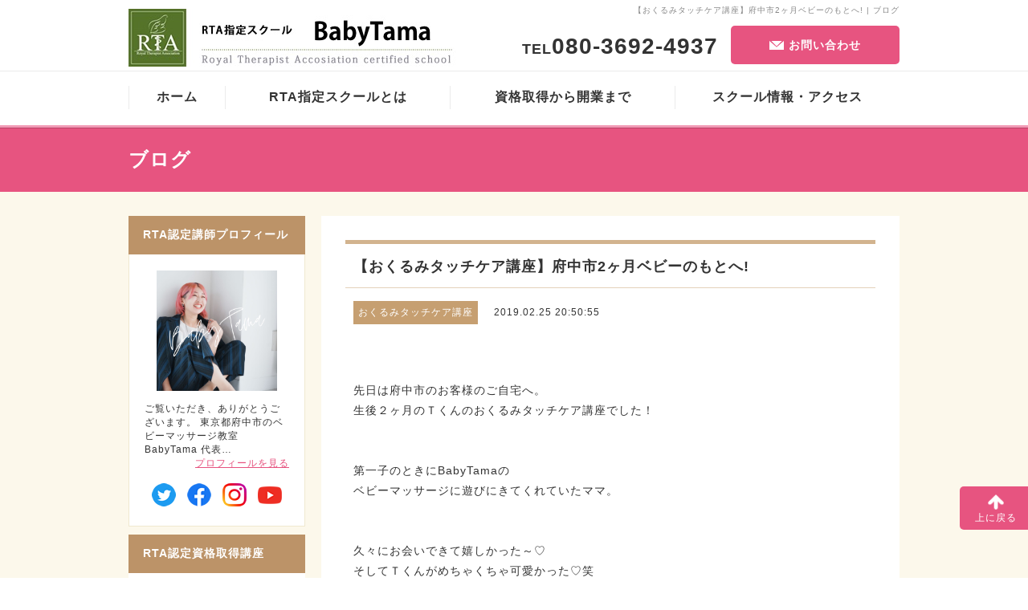

--- FILE ---
content_type: text/html; charset=UTF-8
request_url: https://babytama.rta-school.com/blog/view/?blogid=46524
body_size: 17522
content:
<!DOCTYPE html>
<html lang="ja">
<head>
<meta charset="utf-8" />
<meta name="viewport" content="width=device-width,initial-scale=1.0,minimum-scale=1.0,maximum-scale=1.0,user-scalable=0" />
<meta name="robots" content="all" />
<meta name="author" content="RTA指定スクール　BabyTama" />
<meta name="description" content="RTA指定スクール　BabyTamaのブログ記事『【おくるみタッチケア講座】府中市2ヶ月ベビーのもとへ!』です。" />

<title>【おくるみタッチケア講座】府中市2ヶ月ベビーのもとへ! | ブログ | RTA指定スクール　BabyTama</title>
<link rel="stylesheet" href="https://www.rta-school.com/web/common/css/1.css" />
<script type="text/javascript" src="//ajax.googleapis.com/ajax/libs/jquery/1.8.2/jquery.min.js"></script>
<script type="text/javascript" src="//ajaxzip3.github.io/ajaxzip3.js" charset="UTF-8"></script>
<script type="text/javascript" src="https://www.rta-school.com/web/common/js/jquery.easing.1.3.js"></script>
<script type="text/javascript" src="https://www.rta-school.com/web/common/js/jquery.scdefault.min.js"></script>
<script type="text/javascript" src="https://www.rta-school.com/web/common/js/jquery.smallarticles.js"></script>

<script type="text/javascript" src="https://www.rta-school.com/web/js/jquery.bxslider.js"></script>
<script type="text/javascript" src="https://www.rta-school.com/web/js/jquery.slider.config.js"></script>

<script type="text/javascript" src="https://www.rta-school.com/web/common/js/jquery.fs.boxer.js"></script>
<link rel="stylesheet" href="https://www.rta-school.com/web/common/css/jquery.fs.boxer.css" />

<link rel="icon" type="image/x-icon" href="https://www.rta-school.com/web/common/img/favicon.ico" />
<link rel="shortcut icon" href="https://www.rta-school.com/web/common/img/favicon.ico" />

<!--[if lt IE 9]> 
<script type="text/javascript" src="//html5shim.googlecode.com/svn/trunk/html5.js"></script> 
<![endif]-->
</head>
<body>
<div id="wrapper">
	<header id="header">
		<div class="inner">
			<h1 class="h_catchphrase">【おくるみタッチケア講座】府中市2ヶ月ベビーのもとへ! | ブログ</h1>
			<p class="h_logo"><a href="https://babytama.rta-school.com/"><img src="https://www.rta-school.com/UPLOAD/school/1892.jpg" width="420" height="72" alt="RTA指定スクール　BabyTama" /></a></p>
			<p class="h_tel">TEL<span class="tel-link">080-3692-4937</span></p>
			<p class="h_contact"><a href="https://www.rta-school.com/contact/index.php?subdomain=babytama"><span>お問い合わせ</span></a></p>
			<p class="h_btn"><img src="//www.rta-school.com/web/common/img/icon/btn_d.png" alt="" width="72" height="72" /></p>
			</div>
		<!-- //END .inner -->
		
		<nav>
			<ul>
            	<li class="sp_contact">
                <p>TEL<span class="tel-link">080-3692-4937</span></p>
                <a href="https://www.rta-school.com/contact/index.php?subdomain=babytama"><span>お問い合わせ</span></a></li>
				<li class="first"><a href="https://babytama.rta-school.com/"><span>ホーム</span></a></li>
				<li><a href="https://babytama.rta-school.com/about/"><span>RTA指定スクールとは</span></a></li>
				<li><a href="https://babytama.rta-school.com/flow/"><span>資格取得から開業まで</span></a></li>
				<li><a href="https://babytama.rta-school.com/access/"><span>スクール情報・アクセス</span></a></li>
			</ul>
		</nav>
		<!-- //END nav --> 
	</header>
	<!-- //END header -->
	
		<!-- //END jquery -->
	
	<h2><span>ブログ</span></h2>

	<div id="container">
		<div id="contents">

			<div class="mainContents">
				<div class="edit_zone blog">
					<h2>【おくるみタッチケア講座】府中市2ヶ月ベビーのもとへ!</h2>
<p class="category"><span>おくるみタッチケア講座</span></p>
<p class="date"><time datetime="2019-02-25 20:50:55" class="date">2019.02.25 20:50:55</time></p>
<p><br />
<br />
先日は府中市のお客様のご自宅へ。<br />
生後２ヶ月のＴくんのおくるみタッチケア講座でした！<br />
<br />
<br />
第一子のときにBabyTamaの<br />
ベビーマッサージに遊びにきてくれていたママ。<br />
<br />
<br />
久々にお会いできて嬉しかった～♡<br />
そしてＴくんがめちゃくちゃ可愛かった♡笑<br />
<br />
</p>
<p class="image"><a href="https://www.rta-school.com/UPLOAD/blog/67739.jpg" class="boxer" data-gallery="gallery"><img src="https://www.rta-school.com/UPLOAD/blog/67739.jpg" width="960" height="720" alt="" /></a></p>
<p><br />
おくるみタッチケアの威力、ヤバいです。笑<br />
本当に気持ちよさそうでママと２人で感動♪<br />
<br />
<br />
いつものお昼寝の時間ではないようでしたが<br />
ウトウトが止まらないＴくん。笑<br />
<br />
</p>
<p class="image"><a href="https://www.rta-school.com/UPLOAD/blog/67740.jpg" class="boxer" data-gallery="gallery"><img src="https://www.rta-school.com/UPLOAD/blog/67740.jpg" width="960" height="720" alt="" /></a></p>
<p><br />
穏やかな入眠ができると<br />
寝起きも穏やかに過ごしてくれますよ♪<br />
<br />
<br />
<strong>＜ママの感想＞</strong><br />
あのあと…しばらく寝てくれて久しぶりに泣きっぱなしでなく<br />
お昼ゆっくり食べることができました。笑<br />
始めはくるむだけ！？さするだけで！？と思いましたが、<br />
我が子が実証してくれました。<br />
本当に気持ちよさそ～うな顔をしてくれるのでこっちもにこやかになれますね！<br />
<br />
<br />
嬉しいご感想ありがとうございました♡<br />
来週もすでにご予約が入っております！<br />
<br />
ご受講希望の方はお気軽にお問い合わせくださいね！<br />
<br />
<br />
babytamam@gmail.com</p>

				</div>
				<!-- //END .edit_zone -->
			</div>
			<!-- //END mainContents -->

			<aside id="aside">
				<div class="inner">
				
					<dl class="s_prof">
						<dt>RTA認定講師プロフィール</dt>
						<dd> <span class="photo"><a href="https://babytama.rta-school.com/profile/"><img src="https://www.rta-school.com/UPLOAD/school/1912.jpg" width="960" height="960" alt="大和 りさ" /></a></span>
							<p>ご覧いただき、ありがとうございます。

東京都府中市のベビーマッサージ教室BabyTama
代表…</p>
							<a href="https://babytama.rta-school.com/profile/">プロフィールを見る</a>
<p style="text-align:center; margin-top:16px"><a style="margin: 0 7px;" href="https://twitter.com/babytamam" target="_blank"><img src="https://www.rta-school.com/COMMON/IMAGES/twitter.png" alt="twitter" /></a><a style="margin: 0 7px;" href="https://www.facebook.com/babytamamatsui" target="_blank"><img src="https://www.rta-school.com/COMMON/IMAGES/facebook.png" alt="facebook" /></a><a style="margin: 0 7px;" href="https://www.instagram.com/babytama_m/" target="_blank"><img src="https://www.rta-school.com/COMMON/IMAGES/instagram.png" alt="instagram" /></a><a style="margin: 0 7px;" href="https://www.youtube.com/channel/UCDG47kj_mnUWE9iXC6xgH2w" target="_blank"><img src="https://www.rta-school.com/COMMON/IMAGES/youtube.png" alt="youtube" /></a></p>
						</dd>
					</dl>
					
					<dl class="s_category">
<dt>RTA認定資格取得講座</dt>
<dd>
<ul>
<li><a href="https://babytama.rta-school.com/blog/?search=qualification&amp;flagid=1">ベビーマッサージベーシック</a></li>
<li><a href="https://babytama.rta-school.com/blog/?search=qualification&amp;flagid=2">ベビーマッサージアドバンス</a></li>
<li><a href="https://babytama.rta-school.com/blog/?search=qualification&amp;flagid=3">ファーストサイン</a></li>
<li><a href="https://babytama.rta-school.com/blog/?search=qualification&amp;flagid=4">ファーストトーク</a></li>
<li><a href="https://babytama.rta-school.com/blog/?search=qualification&amp;flagid=8">その他</a></li>
</ul>
</dd>
</dl>
<dl class="s_category">
<dt>その他講座・コース</dt>
<dd>
<ul>
<li><a href="https://babytama.rta-school.com/blog/?search=course&amp;flagid=1">タッチケアスペシャリストコース開催</a></li>
<li><a href="https://babytama.rta-school.com/blog/?search=course&amp;flagid=2">コミュニケーションスペシャリストコース開催</a></li>
<li><a href="https://babytama.rta-school.com/blog/?search=course&amp;flagid=3">各種初級講座開催</a></li>
<li><a href="https://babytama.rta-school.com/blog/?search=course&amp;flagid=5">ママフォトグラファーアカデミーのコース</a></li>
</ul>
</dd>
</dl>
<dl class="s_category">
<dt>メニュー一覧・ご案内</dt>
<dd>
<ul>
<li><a href="https://babytama.rta-school.com/blog/?search=menu&amp;flagid=1">ベビーマッサージ教室</a></li>
<li><a href="https://babytama.rta-school.com/blog/?search=menu&amp;flagid=2">ベビースキンケア教室</a></li>
<li><a href="https://babytama.rta-school.com/blog/?search=menu&amp;flagid=3">ファーストサイン教室</a></li>
<li><a href="https://babytama.rta-school.com/blog/?search=menu&amp;flagid=4">ファーストトーク教室</a></li>
<li><a href="https://babytama.rta-school.com/blog/?search=menu&amp;flagid=6">撮影メニュー一覧</a></li>
<li><a href="https://babytama.rta-school.com/blog/?search=menu&amp;flagid=7">サロンメニュー</a></li>
</ul>
</dd>
</dl>
					
					<dl class="s_category">
<dt>記事カテゴリーー覧</dt>
<dd>
<ul>
<li><a href="https://babytama.rta-school.com/blog/?search=category&amp;flagid=2865">ベビーマッサージ講座(2)</a></li>
<li><a href="https://babytama.rta-school.com/blog/?search=category&amp;flagid=3863">おくるみタッチケア講座(11)</a></li>
<li><a href="https://babytama.rta-school.com/blog/?search=category&amp;flagid=2870">イベントのお知らせ・告知(1)</a></li>
<li><a href="https://babytama.rta-school.com/blog/?search=category&amp;flagid=3002">【開催報告】パパのベビーマッサージ講座(2)</a></li>
<li><a href="https://babytama.rta-school.com/blog/?search=category&amp;flagid=2872">【資格講座】ベビーマッサージ(1)</a></li>
<li><a href="https://babytama.rta-school.com/blog/?search=category&amp;flagid=3369">├　ベビーマッサージ初級講座(2)</a></li>
<li><a href="https://babytama.rta-school.com/blog/?search=category&amp;flagid=3368">└　ベビーマッサージ養成講座(17)</a></li>
<li><a href="https://babytama.rta-school.com/blog/?search=category&amp;flagid=3367">企業さま・子育て講座のご依頼について(1)</a></li>
</ul>
</dd>
</dl>
					
					<dl class="s_category">
<dt>アーカイブ</dt>
<dd>
<ul>
<li><a href="https://babytama.rta-school.com/blog/?search=month&amp;flagid=2025-06">2025年06月(4)</a></li>
<li><a href="https://babytama.rta-school.com/blog/?search=month&amp;flagid=2025-03">2025年03月(1)</a></li>
<li><a href="https://babytama.rta-school.com/blog/?search=month&amp;flagid=2024-07">2024年07月(3)</a></li>
<li><a href="https://babytama.rta-school.com/blog/?search=month&amp;flagid=2024-05">2024年05月(1)</a></li>
<li><a href="https://babytama.rta-school.com/blog/?search=month&amp;flagid=2021-06">2021年06月(2)</a></li>
<li><a href="https://babytama.rta-school.com/blog/?search=month&amp;flagid=2021-04">2021年04月(1)</a></li>
<li><a href="https://babytama.rta-school.com/blog/?search=month&amp;flagid=2020-11">2020年11月(3)</a></li>
<li><a href="https://babytama.rta-school.com/blog/?search=month&amp;flagid=2020-08">2020年08月(1)</a></li>
<li><a href="https://babytama.rta-school.com/blog/?search=month&amp;flagid=2020-07">2020年07月(3)</a></li>
<li><a href="https://babytama.rta-school.com/blog/?search=month&amp;flagid=2020-06">2020年06月(1)</a></li>
<li><a href="https://babytama.rta-school.com/blog/?search=month&amp;flagid=2020-03">2020年03月(1)</a></li>
<li><a href="https://babytama.rta-school.com/blog/?search=month&amp;flagid=2020-02">2020年02月(1)</a></li>
<li><a href="https://babytama.rta-school.com/blog/?search=month&amp;flagid=2020-01">2020年01月(1)</a></li>
<li><a href="https://babytama.rta-school.com/blog/?search=month&amp;flagid=2019-11">2019年11月(2)</a></li>
<li><a href="https://babytama.rta-school.com/blog/?search=month&amp;flagid=2019-10">2019年10月(2)</a></li>
<li><a href="https://babytama.rta-school.com/blog/?search=month&amp;flagid=2019-08">2019年08月(1)</a></li>
<li><a href="https://babytama.rta-school.com/blog/?search=month&amp;flagid=2019-06">2019年06月(1)</a></li>
<li><a href="https://babytama.rta-school.com/blog/?search=month&amp;flagid=2019-05">2019年05月(2)</a></li>
<li><a href="https://babytama.rta-school.com/blog/?search=month&amp;flagid=2019-04">2019年04月(3)</a></li>
<li><a href="https://babytama.rta-school.com/blog/?search=month&amp;flagid=2019-03">2019年03月(9)</a></li>
<li><a href="https://babytama.rta-school.com/blog/?search=month&amp;flagid=2019-02">2019年02月(11)</a></li>
<li><a href="https://babytama.rta-school.com/blog/?search=month&amp;flagid=2019-01">2019年01月(1)</a></li>
<li><a href="https://babytama.rta-school.com/blog/?search=month&amp;flagid=2018-07">2018年07月(1)</a></li>
<li><a href="https://babytama.rta-school.com/blog/?search=month&amp;flagid=2018-06">2018年06月(2)</a></li>
<li><a href="https://babytama.rta-school.com/blog/?search=month&amp;flagid=2018-04">2018年04月(1)</a></li>
<li><a href="https://babytama.rta-school.com/blog/?search=month&amp;flagid=2017-03">2017年03月(1)</a></li>
<li><a href="https://babytama.rta-school.com/blog/?search=month&amp;flagid=2016-12">2016年12月(3)</a></li>
<li><a href="https://babytama.rta-school.com/blog/?search=month&amp;flagid=2016-11">2016年11月(2)</a></li>
<li><a href="https://babytama.rta-school.com/blog/?search=month&amp;flagid=2016-10">2016年10月(1)</a></li>
<li><a href="https://babytama.rta-school.com/blog/?search=month&amp;flagid=2016-08">2016年08月(1)</a></li>
<li><a href="https://babytama.rta-school.com/blog/?search=month&amp;flagid=2016-07">2016年07月(7)</a></li>
<li><a href="https://babytama.rta-school.com/blog/?search=month&amp;flagid=2016-06">2016年06月(1)</a></li>
</ul>
</dd>
</dl>
					
					<dl class="s_links">
<dt>外部リンク</dt>
<dd>
<p>▷ブログ<br />
<a href="http://ameblo.jp/lisamastui/" target="_blank">毎日更新中!</a><br />
<br />
▷公式LINE<br />
<a href="https://line.me/ti/p/%40cag3737b" target="_blank">友達追加お願いします♡</a></p>
</dd>
</dl>
					
					<ul class="license">
<li>
<a href="https://www.npo-rta.org/school/license/00011610.html" target="_blank">
<img src="//www.rta-school.com/web/common/img/aside/license03.jpg" alt="ゴールドライセンス所有" width="220" height="52" />
</a>
</li>
</ul>
				</div>
				<!-- //END aside inner --> 
				
			</aside>
			<!-- //END aside --> 
			
		</div>
		<!-- //END contents --> 
		
		<div class="container_footer_sitemap">
			<ul>
				<li><a href="/law/">&gt;&gt;&nbsp;特定商取引法に基づく表記</a></li>
			</ul>
		</div><!-- / .container_footer_sitemap -->
	</div>
	<!-- //END container -->
	
	<footer id="footer">
		<div class="inner">
		
			<div class="f_pageup"><a href="#wrapper"> <span><img src="//www.rta-school.com/web/common/img/icon/arrow_t_icon02_d.png" alt="" width="20" height="19" ></span>
				<p>上に戻る</p>
				</a>
			</div>
			<!-- //#pageup -->
			
			<div class="f_sitemap">
				<div class="inner">
				
					<dl>
						<dt><span>●</span>関連サイト</dt>
						<dd>
							<ul>
								<li><a href="http://www.npo-rta.org/" target="_blank">
									<span class="banner"><img src="//www.rta-school.com/web/common/img/footer/f_sitemap01.jpg" alt="特定非営利活動法人ロイヤルセラピスト協会" width="150" height="46" /></span>
									<span class="title">特定非営利活動法人<br />ロイヤルセラピスト協会<br />本部サイト</span>
								</a></li>
								<li><a href="https://rtanews.online/" target="_blank">
									<span class="banner"><img src="https://www.rta-school.com/COMMON/IMAGES/banner02.jpg" alt="ロイヤルセラピスト協会WEBマガジン" width="150" height="46" /></span>
									<span class="title">RTAWEBマガジン<br />RTA最新情報はこちら</span>
								</a></li>
								<li><a href="https://www.rta-test.org/" target="_blank">
									<span class="banner"><img src="//www.rta-school.com/web/common/img/footer/f_sitemap08.jpg" alt="うか郎君" width="150" height="46" /></span>
									<span class="title">RTAWEB試験システム<br />うか郎君</span>
								</a></li>
								<li><a href="https://www.momphoto.org/" target="_blank">
									<span class="banner"><img src="https://www.rta-school.com/COMMON/IMAGES/banner09.jpg" alt="ママフォトグラファーアカデミー" width="150" height="46" /></span>
									<span class="title">ベビーマッサージ業界No.1<br />RTAの姉妹団体です。</span>
								</a></li>
							</ul>
						</dd>
					</dl>
					
				</div>
				<!-- //END f_sitemap inner --> 
			</div>
			<!-- //END f_sitemap --> 
			
		</div>
		<!-- //END footer inner -->
		
		<div class="f_other">
			<div class="inner">
			

				
				<p class="copyright"><span>Copyright &copy; RTA. All Rights Reserved</span></p>
				
			</div>
			<!-- //END f_other inner -->
		</div>
		<!-- //END f_other --> 
		
	</footer>
	<!-- //END footer --> 
	
</div>
<!-- //END wrapper -->
</body>
</html>


--- FILE ---
content_type: application/javascript
request_url: https://www.rta-school.com/web/common/js/jquery.scdefault.min.js
body_size: 1977
content:
/*  Soft Communications 1.1 */
(function(a){a.fn.scrimgw=function(b){var c="#FFF",f="0.5",d=void 0,e=void 0,d=void 0==b?"_d.":a(b).attr("cancel_img");void 0!=a(b).attr("color")&&(c=a(b).attr("color"));void 0!=a(b).attr("opa")&&(f=a(b).attr("opa"));void 0!=a(b).attr("fade")&&(e=a(b).attr("fade"));a("img",this).wrap('<span style="background-color:'+c+';display:inline-block;padding:0;margin:0;" class="_scrimgw_"></span>');a("img",this).hover(function(){if(void 0!=d&&-1!=a(this).attr("src").indexOf(d))return!1;void 0!=e?a(this).fadeTo(e,
f):a(this).css("opacity",f)},function(){if(void 0!=d&&-1!=a(this).attr("src").indexOf(d))return!1;void 0!=e?a(this).fadeTo(e,1):a(this).css("opacity",1)})};a.fn.schjust=function(b){var c=0,f=0,d=0,e=0,g=this;void 0!=$(b).attr("step")&&(d=Number(b.step));this.each(function(){hi=a(this).height();c<hi&&(c=hi);f++;if(f==d){for(i=e;i<e+f;i++)$(g.eq(i)).height(c);e=i;f=c=0}});0==d&&this.height(c);return c}})(jQuery);

	if (!((navigator.userAgent.indexOf('iPhone') > 0 && navigator.userAgent.indexOf('iPad') == -1) || navigator.userAgent.indexOf('iPod') > 0 || navigator.userAgent.indexOf('Android') > 0)) {
jQuery(function(){var a=jQuery("body img").size();if(0<a)for(var b=0;b<a;b++){var c="body img:eq("+b+")";jQuery(c).attr("src").match("_d.")&&jQuery(c).hover(function(){var a=jQuery(this).attr("src").replace("_d.","_h.");jQuery(this).attr("src",a)},function(){var a=jQuery(this).attr("src").replace("_h.","_d.");jQuery(this).attr("src",a)})}a=jQuery("body input[type=image]").size();if(0<a)for(b=0;b<a;b++)c="body input[type=image]:eq("+b+")",jQuery(c).attr("src").match("_d.")&&jQuery(c).hover(function(){var a=
jQuery(this).attr("src").replace("_d.","_h.");jQuery(this).attr("src",a)},function(){var a=jQuery(this).attr("src").replace("_h.","_d.");jQuery(this).attr("src",a)})});function winOpen(a,b,c,f,d,e,g,h,j,k){Astr="width="+c;Astr+=",height="+f;d&&(Astr+=",toolbar");e&&(Astr+=",location");g&&(Astr+=",status");h&&(Astr+=",scrollbars");j&&(Astr+=",menubar");k&&(Astr+=",resizable");window.open(a,b,Astr)};
	}